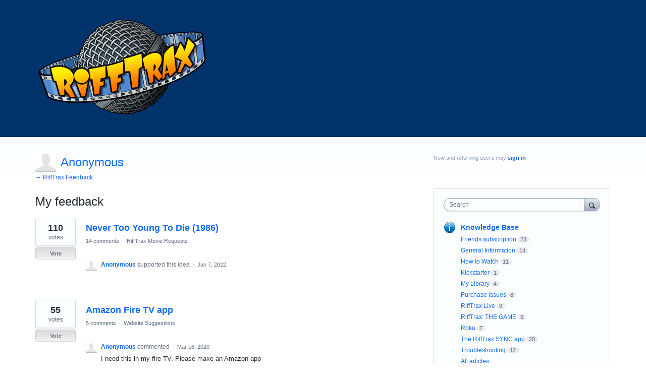

--- FILE ---
content_type: application/javascript; charset=utf-8
request_url: https://by2.uservoice.com/t2/208285/portal/track.js?_=1769669329036&s=0&c=__uvSessionData0
body_size: 26
content:
__uvSessionData0({"uvts":"fbcf5140-2d3c-482d-57f8-dc0617b83e54"});